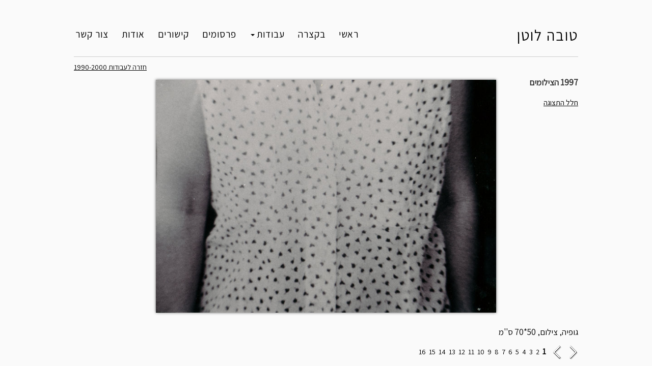

--- FILE ---
content_type: text/html; charset=windows-1255
request_url: https://www.tovalotan.com/collection.php?InnerCol=7&Col=7
body_size: 3950
content:
<!doctype html>
    <html lang="he">    <head>
            <meta http-equiv="content-type" content="text/html; charset=windows-1255"/>

            <title>1997 הצילומים</title>
<meta name="description" content=""/>
<meta name="classification" content="art"/>
        <style type="text/css">

	body   
	{  
		background-color: #fafafa!important;  
	}
        
        #CollectionPageTitle
        {
            right:40px;
        }
       
        </style>
        
        
         <meta http-equiv="X-UA-Compatible" content="IE=edge">
       <meta name="viewport" content="width=device-width, initial-scale=1">
              
       <!-- Bootstrap -->
       <link rel="stylesheet" href="/css/bootstrap/bootstrap.min.css" >
       <link rel="stylesheet" href="/css/ArtcityBootstrap/Main.css"/>                 
       
        
       <script type="text/javascript">
	       HebLang = true;CurrentInnerCol=7            
                   
                   
                   

       </script>
       
       
        <link rel="stylesheet" href="/css/ArtcityBootstrap/Main_Heb.css"/>
  
       <link rel="stylesheet" href="/css/ArtcityBootstrap/CollectionDisplay_Responsive_Bootstrap_ResponsiveImageGallery/style.css" type="text/css" media="screen">
        
       <!-- fancy box used for big images display -->
       <link rel="stylesheet" href="//www.artcity.co.il/jsForSites/fancybox/2_1_5/jquery.fancybox.css" type="text/css" />
       
        <script type="text/javascript">             
            var ThumbMode = "NUM";    
            var DescriptionAlign =  4;
            var PageDivisionMode =  1;
            var FullScreenPage =    false;
            var CurrentInnerCol =  7;
            var MainMenuType =  1;
            var SubCollectionMode =  3;
            var colName = "1997 הצילומים";
            
            var formText = "אני מתעניין בציור - ";
            
            var ImageIndex=1;HebLang = true;AdditionalDescriptionText = '•	ניתן להזמין גדלים נוספים<br/>•	ניתן להזמין סוגי הדפסה שונים'       
                   
                   
        </script>
        <style type="text/css">

            	    
	    ul#thumb-list li.ForImage
            {
                margin-left:20px;
            }
            #description 
            {
                
                text-align:right !important;            
                  
            }
            
            
        
        </style>
        
       
       <!-- CollectionDisplay_Responsive_Bootstrap_ResponsiveImageGallery -->
            
                   
            
<!-- Facebook Pixel Code -->
<script>
!function(f,b,e,v,n,t,s){if(f.fbq)return;n=f.fbq=function(){n.callMethod?
n.callMethod.apply(n,arguments):n.queue.push(arguments)};if(!f._fbq)f._fbq=n;
n.push=n;n.loaded=!0;n.version='2.0';n.queue=[];t=b.createElement(e);t.async=!0;
t.src=v;s=b.getElementsByTagName(e)[0];s.parentNode.insertBefore(t,s)}(window,
document,'script','https://connect.facebook.net/en_US/fbevents.js');
fbq('init', '1949305685388109');
fbq('track', 'PageView');
</script>
<noscript><img height="1" width="1" style="display:none"
src="https://www.facebook.com/tr?id=1949305685388109&ev=PageView&noscript=1"
/></noscript>
<!-- DO NOT MODIFY -->
<!-- End Facebook Pixel Code -->




        </head>

        <body id='body-heb'>            
            
            <div id="EntirePage_InContainer" class="container content_wrapper_forfooter"><div class='topbar-nav '><nav class="navbar navbar-default navbar-artcity-MainMenu"  role="navigation"><div class="container navbar-limit-width" style="position:relative;">                            
            
                             <!-- Brand and toggle get grouped for better mobile display -->
                            <div class="navbar-header " style="position:relative;" >   <!--.navbar-header-center-->
                                
                                                            <button type="button" class="navbar-toggle collapsed" data-toggle="collapse" data-target=".navbar-collapse">
                                <span class="sr-only">Toggle navigation</span>
                                <span class="icon-bar"></span>
                                <span class="icon-bar"></span>
                                <span class="icon-bar"></span>             
                              </button>
                                                            <a class="navbar-brand"  href="https://www.tovalotan.com/" >  
                                <span class="" style="display: block;">
                                   <h1>טובה לוטן</h1>
                                                                      <h2 class=''> </h2>                                   
                                              
                                </span>
                              </a> 
                                
                            </div> 
                            
                             
                            <!-- Collect the nav links, forms, and other content for toggling -->
                            
                            <div class="navbar-collapse collapse"  style="position:relative;">                            
                                <ul style="" class="nav navbar-nav  navbar-left  "> 
                                    <li  ><a  href='https://www.tovalotan.com/'>ראשי</a></li><li class='dropdown '><a  href='selectedworks.php'>בקצרה</a></li><li class="dropdown"><a class="dropdown-toggle" data-toggle="dropdown" href="collection.php?" class="dropdown-toggle" data-toggle="dropdown">עבודות<span class="caret"></span></a><ul class="dropdown-menu" role="menu"><li><a href='https://www.tovalotan.com/collection.php?Col=39'>2025-6</a></li><li><a href='https://www.tovalotan.com/collection.php?Col=35'>2023-2024</a></li><li><a href='https://www.tovalotan.com/collection.php?Col=34'>2020-2022</a></li><li><a href='https://www.tovalotan.com/collection.php?Col=29'>2016-19</a></li><li><a href='https://www.tovalotan.com/collection.php?Col=16'>2011-15</a></li><li><a href='https://www.tovalotan.com/collection.php?Col=8'>2000-10</a></li><li><a href='https://www.tovalotan.com/collection.php?Col=7'>1990-2000</a></li></ul></li><li  ><a  href='Publications.php'>פרסומים</a></li><li  ><a  href='News.php'>קישורים</a></li><li  ><a  href='About.php'>אודות</a></li><li  ><a  href='contact.php'> צור קשר</a></li>   
                                </ul>
                            
                                
                            
                                                            </div><!-- /.navbar-collapse -->
                            
                            

                            </div><!-- /.container-fluid -->                </nav>
            </div>   
            
            
            
       
       
 
        <div id="loading"></div>
        
        <div id="GalleryView"  > <div style="float:left;margin-top:-20px"><a href="collection.php?Col=7">חזרה לעבודות 1990-2000</a></div><div id="colName" style="right:0px;position:absolute;font-size:15px;;margin-left:10px;color:#333;line-height:40px"><div style='font-weight:bold;font-size:17px'>1997 הצילומים</div><a href='collection.php?Col=7&InnerCol=92#'>חלל התצוגה</a>        
        </div><div id='thumb-tray-small' >        
     
            <div id="thumb-tray-DisplayedBox" style='position: relative;'>
                <div id="thumb-tray" class="hebDiv container">
                      
                    <ul id="thumb-list" class="container hebDiv"> 

                        <li class="ForText"  alt="https://www.tovalotan.com/Assets/Images/7/7/Big/1_Shirt__1997__photograph__50X70cm__.jpg" ImageId="39" extraImage="0"> <span class="itemImg" title="גופיה, צילום, 50*70 ס''מ  " >1</span><div class='imageDescriptionHidden_Title' >גופיה, צילום, 50*70 ס''מ  </div><div class='imageDescriptionHidden_Body' >גופיה, צילום, 50*70 ס''מ  </div><div class='imageDescriptionHidden_Link' ></div></li><li class="ForText"  alt="https://www.tovalotan.com/Assets/Images/7/7/Big/3__Tea_Shirt__1997__photograph__50X70_cm_.jpg" ImageId="693" extraImage="0"> <span class="itemImg" title="גופיה, צילום, 50*70 ס''מ  " >2</span><div class='imageDescriptionHidden_Title' >גופיה, צילום, 50*70 ס''מ  </div><div class='imageDescriptionHidden_Body' >גופיה, צילום, 50*70 ס''מ  </div><div class='imageDescriptionHidden_Link' ></div></li><li class="ForText"  alt="https://www.tovalotan.com/Assets/Images/7/7/Big/tea_shirt_1.jpg" ImageId="970" extraImage="0"> <span class="itemImg" title="גופיה, צילום, 50*70 ס''מ  " >3</span><div class='imageDescriptionHidden_Title' >גופיה, צילום, 50*70 ס''מ  </div><div class='imageDescriptionHidden_Body' >גופיה, צילום, 50*70 ס''מ  </div><div class='imageDescriptionHidden_Link' ></div></li><li class="ForText"  alt="https://www.tovalotan.com/Assets/Images/7/7/Big/tea_shirt_3.jpg" ImageId="700" extraImage="0"> <span class="itemImg" title="גופיה, צילום, 50*70 ס''מ  " >4</span><div class='imageDescriptionHidden_Title' >גופיה, צילום, 50*70 ס''מ  </div><div class='imageDescriptionHidden_Body' >גופיה, צילום, 50*70 ס''מ  </div><div class='imageDescriptionHidden_Link' ></div></li><li class="ForText"  alt="https://www.tovalotan.com/Assets/Images/7/7/Big/zilvm___am_zrvavt.jpg" ImageId="926" extraImage="0"> <span class="itemImg" title="" >5</span><div class='imageDescriptionHidden_Title' ></div><div class='imageDescriptionHidden_Body' ></div><div class='imageDescriptionHidden_Link' ></div></li><li class="ForText"  alt="https://www.tovalotan.com/Assets/Images/7/7/Big/2_zilvm___am_zrvavt.jpg" ImageId="927" extraImage="0"> <span class="itemImg" title="" >6</span><div class='imageDescriptionHidden_Title' ></div><div class='imageDescriptionHidden_Body' ></div><div class='imageDescriptionHidden_Link' ></div></li><li class="ForText"  alt="https://www.tovalotan.com/Assets/Images/7/7/Big/double_shirts.jpg" ImageId="967" extraImage="0"> <span class="itemImg" title="גופיה, צילום, 50*70 ס''מ  " >7</span><div class='imageDescriptionHidden_Title' >גופיה, צילום, 50*70 ס''מ  </div><div class='imageDescriptionHidden_Body' >גופיה, צילום, 50*70 ס''מ  </div><div class='imageDescriptionHidden_Link' ></div></li><li class="ForText"  alt="https://www.tovalotan.com/Assets/Images/7/7/Big/holls_in_the_wall.jpg" ImageId="966" extraImage="0"> <span class="itemImg" title="" >8</span><div class='imageDescriptionHidden_Title' ></div><div class='imageDescriptionHidden_Body' ></div><div class='imageDescriptionHidden_Link' ></div></li><li class="ForText"  alt="https://www.tovalotan.com/Assets/Images/7/7/Big/red_shirt_photho.jpg" ImageId="968" extraImage="0"> <span class="itemImg" title="" >9</span><div class='imageDescriptionHidden_Title' ></div><div class='imageDescriptionHidden_Body' ></div><div class='imageDescriptionHidden_Link' ></div></li><li class="ForText"  alt="https://www.tovalotan.com/Assets/Images/7/7/Big/5a__Tea_Shirt__1997__photograph__50X70_cm__(2).jpg" ImageId="697" extraImage="0"> <span class="itemImg" title="גופיה כתומה, צילום, 50*70 ס''מ  " >10</span><div class='imageDescriptionHidden_Title' >גופיה כתומה, צילום, 50*70 ס''מ  </div><div class='imageDescriptionHidden_Body' >גופיה כתומה, צילום, 50*70 ס''מ  </div><div class='imageDescriptionHidden_Link' ></div></li><li class="ForText"  alt="https://www.tovalotan.com/Assets/Images/7/7/Big/gvpiha_zivr_1.jpg" ImageId="928" extraImage="0"> <span class="itemImg" title="גופיה,  שמן על בד 100*170 ס''מ" >11</span><div class='imageDescriptionHidden_Title' >גופיה,  שמן על בד 100*170 ס''מ</div><div class='imageDescriptionHidden_Body' >גופיה,  שמן על בד 100*170 ס''מ</div><div class='imageDescriptionHidden_Link' ></div></li><li class="ForText"  alt="https://www.tovalotan.com/Assets/Images/7/7/Big/gvpiha_lbnha_b_zivr.jpg" ImageId="929" extraImage="0"> <span class="itemImg" title="גופיה,  שמן על בד 100*170 ס''מ" >12</span><div class='imageDescriptionHidden_Title' >גופיה,  שמן על בד 100*170 ס''מ</div><div class='imageDescriptionHidden_Body' >גופיה,  שמן על בד 100*170 ס''מ</div><div class='imageDescriptionHidden_Link' ></div></li><li class="ForText"  alt="https://www.tovalotan.com/Assets/Images/7/7/Big/gvpiha_lbnha_a_zivr.jpg" ImageId="930" extraImage="0"> <span class="itemImg" title="Tea Shirt, 1997, photograph, 50*70 cm" >13</span><div class='imageDescriptionHidden_Title' >Tea Shirt, 1997, photograph, 50*70 cm</div><div class='imageDescriptionHidden_Body' >Tea Shirt, 1997, photograph, 50*70 cm</div><div class='imageDescriptionHidden_Link' ></div></li><li class="ForText"  alt="https://www.tovalotan.com/Assets/Images/7/7/Big/shirt_paint_2_e_mail.jpg" ImageId="934" extraImage="0"> <span class="itemImg" title="גופיה,  שמן על בד 100*170 ס''מ" >14</span><div class='imageDescriptionHidden_Title' >גופיה,  שמן על בד 100*170 ס''מ</div><div class='imageDescriptionHidden_Body' >גופיה,  שמן על בד 100*170 ס''מ</div><div class='imageDescriptionHidden_Link' ></div></li><li class="ForText"  alt="https://www.tovalotan.com/Assets/Images/7/7/Big/shirt_framed.jpg" ImageId="935" extraImage="0"> <span class="itemImg" title="חיוך,  שמן על בד 100*170 ס''מ" >15</span><div class='imageDescriptionHidden_Title' >חיוך,  שמן על בד 100*170 ס''מ</div><div class='imageDescriptionHidden_Body' >חיוך,  שמן על בד 100*170 ס''מ</div><div class='imageDescriptionHidden_Link' ></div></li><li class="ForText"  alt="https://www.tovalotan.com/Assets/Images/7/7/Big/red_shirt_paint.jpg" ImageId="936" extraImage="0"> <span class="itemImg" title="חיוך,  שמן על בד 100*170 ס''מ" >16</span><div class='imageDescriptionHidden_Title' >חיוך,  שמן על בד 100*170 ס''מ</div><div class='imageDescriptionHidden_Body' >חיוך,  שמן על בד 100*170 ס''מ</div><div class='imageDescriptionHidden_Link' ></div></li>                    </ul>
                    <!--<div id="imagesCounter" style="position:absolute;top:-25px;right:20px;"></div>               -->
                    
                    
                                        
                    
                    
                </div>
                
                                        <div id="iconsRow" class="container">
                            
                            <div id="thumb-prev"></div>
                            <div id="thumb-next"></div>
                            
                        </div>
                                        
            </div>      
        </div>               
                 <div id="imageWrapper" style="text-align:center;;" >                    
            </div>

        
            <div class="rg-image-nav">
                  <a href="#" id="image-prev" class="heb">Previous Image</a>
                  <a href="#" id="image-next" class="heb">Next Image</a>    
                  
                    <!--  <div id="currentImage">1</div> / <div id="numOfImages">20</div>  -->
            </div>
                        
                <div id="description" class="hebDiv container description_IN_THUMBTRAY" >     <!-- do not use container -->
                </div>            
                        </div>
        
        
        
        <div class="push"></div></div>           
                        
            <script src="//ajax.googleapis.com/ajax/libs/jquery/1.7.2/jquery.min.js"></script>
            <script src="//www.artcity.co.il/jsForSites/bootstrap/js/3.2.0/bootstrap.min.js"></script> 
          
                
        <script src="//www.artcity.co.il/jsForSites/camera/jquery.easing.1.3.js" language="javascript"></script>
        
        <!-- Include all compiled plugins (below), or include individual files as needed -->
       <script type="text/javascript" src="/js/ArtcityBootstrap/CollectionDisplay_Responsive_Bootstrap_ResponsiveImageGallery/ThumbnailBar.js"></script>

       <script type="text/javascript">
                    </script>
        
        
         
        
        <!-- Add mousewheel plugin (this is optional) -->
            <script type="text/javascript" src="//www.artcity.co.il/jsForSites/fancybox/2_1_5/jquery.mousewheel.pack.js"></script>

            <!-- Add fancyBox -->
            <script type="text/javascript" src="//www.artcity.co.il/jsForSites/fancybox/2_1_5/jquery.fancybox.pack.js"></script>

            <!-- Optionally add helpers - button, thumbnail and/or media -->
            <script type="text/javascript" src="//www.artcity.co.il/jsForSites/fancybox/2_1_5/helpers/jquery.fancybox-buttons.js?v=1.0.5"></script>
            <script type="text/javascript" src="//www.artcity.co.il/jsForSites/fancybox/2_1_5/helpers/jquery.fancybox-media.js?v=1.0.6"></script>

            <script type="text/javascript" src="//www.artcity.co.il/jsForSites/fancybox/2_1_5/helpers/jquery.fancybox-thumbs.js?v=1.0.7"></script>

        
        
            <script type="text/javascript" src="https://www.artbeat.co.il/jsForSites/validate/jquery.validate.min.js"></script>
         
            <style>
                
             
            </style>
        <script>
            
        $.validator.setDefaults({
            submitHandler: function(form) 
            { 
                if ( $("#mail_phone" ).val()=="" && $("#mail_from" ).val()=="" )
                {
                    $("#chooseEither").text("יש למלא טלפון או אימייל");
                }
                else
                {
                    form.submit()
                }
            }
        });
            
        $().ready(function() 
        {
            ////phone_number.match( '/\((?([0-9]{3})\)?([ .-]?)([0-9]{3})\2([0-9]{4}))|((?([0-9]{2})\)?([ .-]?)([0-9]{3})\2([0-9]{4}))|((?([0-9]{9})\))/'  );
            jQuery.validator.addMethod('phone', function(phone_number, element) {
                return this.optional(element) || phone_number.length > 8 &&                
                phone_number.match( '^[0-9,-]{8,16}$'  );
                
                }, 'מספר טלפון לא תקין');


             $("#contactForm").validate(
                 {
                     rules:
                     {
                        mail_name: "required",
                        mail_phone:{required: true,  phone: true}, 
                        mail_from: {required: true,  email: true},
                        
                         

                     },
                     messages:
                     {
                         mail_name: "יש למלא שם.",
                         mail_phone: 
                            {
                                required:"יש למלא טלפון",
                                email:"מספר טלפון לא תקין"
                            },
                         mail_from: 
                            {
                                required:"יש למלא מייל",
                                email:"כתובת המייל אינה תקינה."
                            },
                         
                     }
                 }    

                 );
         });
        
       

        </script>
        
        
                
        </body>


    </html>




--- FILE ---
content_type: text/css
request_url: https://www.tovalotan.com/css/ArtcityBootstrap/Main.css
body_size: 4988
content:
html {
  position: relative;
  min-height: 100%;
  height:100%;
  

  
}
body {  
  min-height: 100%;
  height:100%;  
 
} 




textarea , input
{
    color:#000;
}
#backgroundImage
{
  /*background: url(/Assets/about_reka.jpg) no-repeat center center fixed; 
  -webkit-background-size: cover;
  -moz-background-size: cover;
  -o-background-size: cover;
  background-size: cover;
  top:0;
  bootom:0;/*/
  
}

body, table
{
    color:#000;
    
}

table td {
    border-width: 0px;
    padding: 0px;
    border-style: none;
    -moz-border-radius: ;
}

		
table,table th,table td {
	border-width: 0px;
	border-spacing: ;
	border-style: none;
	border-collapse: separate;
}

h1,h2,h3,h4, a h1
{
    text-decoration: none !important;
}


a:hover,a:active,a:after,a:link,a:visited 
{
    color:#000 !important;
    text-decoration: underline;
}

   .navbar>.container .navbar-brand
    {
        text-decoration: none;
    }
    
  @media (min-width: 768px) {  
    .navbar .navbar-center {
           display: inline-block;
            float: none !important;
            vertical-align: top;
    }
}







@media (min-width: 768px)
{

 
        
    .EntirePage_Fullscreen_fixed
    {   
        padding-top:100px;
    }


    
    
    .navbar>.container
    {
        width:100%;
    }
    


   .navbar-fullwidth
   {
       width:100% !important;
       text-align:center;
   }
   
   .navbar-fullwidth.navbar-nav li
   {
       float:none !important;
       display:inline-block !important;
   }

   
   
   .navbar-brand h1, .navbar-brand h2
   {
       z-index: 110;
       
   }
   
   
    .navbar-left li:last-child , .navbar-left li:last-child  a
    {
/*        padding-right:0px !important;*/
    }
    
    
    #EntirePage_InContainer, #EntirePage_Fullscreen {
/*        padding-top: 30px !important;*/
    }

    .navbar>.container .navbar-brand, .navbar>.container-fluid .navbar-brand {
        margin-left: 0px;
        margin-right: 0px;
    }
    

    .navbar>.container .navbar-brand
    {
         position: relative;
        /* padding:0 10px !important;*/
            text-align: center;
        
    
           z-index: 100;
    }
    /*
    .navbar>.container .navbar-brand::after {
        content: "";
        position: absolute;
        bottom: 2px;
        left: 0;
        height: 4px;
        width: 80px;
        background: #444;
        background: linear-gradient(left, transparent 0%,#444 50%,transparent 100%) !important;
 }*/
 
    .dropdown-menu 
    {
        
        min-width: 260px !important;
    }
    .dropdown-menu li
    {
        margin:10px 0px;
        min-width: 260px !important;
    }
 
    /*make the menu sub-menu items drop down on mouse hover */
    ul.nav li.dropdown:hover > ul.dropdown-menu{
        display: block;
        margin: 0 !important;
        padding: 0 !important;
    }
}



.caret {
    margin-right: 4px;  
}

.container-fluid {
    padding-right: 0px;
    padding-left: 0px;
}

 #TextPage_TextContent label, label
 {
     width:110px;
 }




.contactDivTable
{
    max-width: 360px;
    width:100%;
    height:auto;
    display: table;	

}

.contactTableRow {
    display: table-row;

    margin-top: 10px;
}

.divTableCell 
{
    display: table-cell;
                vertical-align: top;
}

.contactDivTable .contact_label
{
    width:90px;
}


 .contactTableRow .contact_input
{
    width:100%;
    margin-top: 10px;
    /*display: table-row;
    width:100%;*/
}
  
#contactForm #mail_button_send
{
        
    

    -webkit-box-shadow: 2px 3px 5px 0px rgba(122,122,122,1);
    -moz-box-shadow: 2px 3px 5px 0px rgba(122,122,122,1);
    box-shadow: 2px 3px 5px 0px rgba(122,122,122,1);
}



@media (min-width: 940px){
        .container {
        width: 940px;
    }
    
}

@media (min-width: 992px)
{
    .container {
        width: 990px ;
    }
}




@media (min-width: 1200px)
{
    .navbar-limit-width {
        width: 1000px !important;
    }
}


@media (min-width: 1300px)
{
    .navbar-limit-width {
        width: 1020px !important;
    }
}


@media (min-width: 1450px)
{
    .container {
        width: 1420px;
    }
    
     .navbar-limit-width {
        width: 1170px !important;
    }
}



ul,li
{
    padding:0px;
    margin:0px;
}

td
{
    vertical-align: top;
}



#EntirePage_Fullscreen 
{
    width:100% !important;

    
}

#EntirePage_InContainer
{
    position: relative;
}

/* used in pages on the oppsite lang */
.fixalign_left table, .fixalign_left td, .fixalign_left div, .fixalign_left h1, .fixalign_left h2, .fixalign_left h3,.fixalign_left h4,.fixalign_left span,.fixalign_left p, .fixalign_left a
{
	direction: ltr !important;
	text-align: left !important;
}
.fixalign_right table, .fixalign_right td, .fixalign_right div, .fixalign_right .h1_fix, .fixalign_right .h2_fix, .fixalign_right h3,.fixalign_right h4,.fixalign_right span,.fixalign_right p, .fixalign_right a
{
	direction: rtl !important;
	text-align: right !important;
}

.footer-Big
{
    padding-top:40px;
    height:200px;
    color:#fff;
    background-color:#001b29;
    position: relative;
    border-top: 1px solid #111;
}

.footer-Big span, .footer-Big div, .footer-Big li, .footer-Big a
{
    color:#fff !important; 
}


.footer{
    width: 100%;
    /* Set the fixed height of the footer here */
    
    /*background-color: #f5f5f5;*/
}


.footer-fixed
{
    width: 100% !important;
    position:fixed;
    bottom:0px
}

.footer-fixed .container
{
    width: 100% !important;
}

.push,.footer  /* shold be like fotter height */
{
    height: 50px;
}

.content_wrapper_forfooter
{
        
    min-height: 100% !important;
    height: auto !important;
    /*height: auto !important; /* This line and the next line are not necessary unless you need IE6 support 
    
        ido - removed as it break left menu
    */
    height: 100%;
    margin: 0 auto -100px !important; /* the bottom margin is the negative value of the footer's height */
}


.content_wrapper_textpage
{
    border-top: 1px solid #ccc;
    
    min-height: 100% !important;
    height: auto !important;
    /*height: auto !important; /* This line and the next line are not necessary unless you need IE6 support 
    
        ido - removed as it break left menu
    */
    height: 100%;
    margin: 0 auto -100px !important; /* the bottom margin is the negative value of the footer's height */
    
    padding-top:30px;
}


.footer_text
{
   max-width: 850px;
   width:100%;
   text-align:center;
   font-size:21px !important;
   margin:40px auto;
}

.footer_text p
{
    text-align:center;
}

.footer_rights
{
    margin:0 auto;
    text-align: center;
}

.footer-list 
{
    width:150px;
}


.breadcrumb
{
    background:transparent;
    font-size:13px;
}


.navbar-verical
{
    margin-top:50px;
}

.navbar-verical li
{
   
    float: none !important;
    display: block;
    
}

.container {
    padding-left: 0px !important;
    padding-right: 0px !important; 
    margin-left:auto;
    margin-right:auto;
}

.MidHeader
{
    padding-top:0px;
    padding-bottom:45px;
    
}

figure 
{
    text-align: center;

    width:400px;
    border: solid 1px #ccc;
    border-radius: 2px;
    background: rgba(0,0,0,0.05);
    padding: 20px;

    display: inline-block;
    -webkit-margin-before: 1em;
    -webkit-margin-after: 1em;
    -webkit-margin-start: 40px;
    -webkit-margin-end: 40px;
}

figure img 
{
    width:360px;
    height:auto;
}


figcaption 
{
    width:100%;
}



.AdjustForFixNavbar
{
    margin-top:40px !important;  /*  needed on navbar-fixed-top */
}


.TextWapper
{
    padding-top:40px; 
    position: relative;
    
}

.TextWapper h2
{
    color: #000;  
}
.TextWapper img
{
/*    -webkit-box-shadow: 3px 4px 6px 0px rgba(122,122,122,1);
    -moz-box-shadow: 3px 4px 6px 0px rgba(122,122,122,1);
    box-shadow: 3px 4px 6px 0px rgba(122,122,122,1);*/
    border: none;
}

.geresh
{
    -webkit-box-shadow: none !important;
    -moz-box-shadow: none !important;
    box-shadow: none !important;
    position: relative;
    right:-10px;
    top:-10px;
    
    height:31px !important;
    width:35px !important;
        
    
}

.noShadow
{
    -webkit-box-shadow: none !important;
    -moz-box-shadow: none !important;
    box-shadow: none !important;
}
.TextWapper
    {

           /* border-top: 1px solid #ccc;*/
    }
.TextWapper a:hover, .TextWapper a:active, .TextWapper a:after, .TextWapper a:link, .TextWapper a:visited 
{
    text-decoration: underline !important; 
}

.dropdown-menu>li>a
{
    text-decoration: none;
    font-size: 16px !important; 
}

/*
@media (max-width: 1440px) 
{
    .TextWapper
    {
     
        padding:10px;
    }
}
*/


/*
//~~~~~~~~~~~~~~~~~~~~~~~~~~~~~~~~~~~~~~~~~~~~~~~~~~~~~~~~~~~~~~~~~~~~~~~~
//NAV
//~~~~~~~~~~~~~~~~~~~~~~~~~~~~~~~~~~~~~~~~~~~~~~~~~~~~~~~~~~~~~~~~~~~~~~~~
*/




.navbar-artcity-side>li>.active>a , .navbar-default,.navbar-default .navbar-nav>li>a,  .navbar-artcity-subMenu-mobile li a
{
    color: #000 !important;
    /*font-weight: 700!important;*/
    /*font-variant: small-caps;*/
    
}




 
.navbar-default .navbar-nav>.active>a, .navbar-default .navbar-nav>.active>a:hover, .navbar-default .navbar-nav>.active>a:focus 
{
    background-color: transparent;
    /*color:#efefef !important;*/
    font-weight: bold;
    /*text-transform: uppercase;  */

    
    /*padding-bottom:5px;
    
    
    margin-left:5px !important;
    margin-right:5px !important;*/
    /**/
    /*border-bottom: 1px solid #bfa130;*/
    
}

 
.navbar-artcity-subMenu-mobile  .navbar-nav>.active>a,.navbar-artcity-subMenu  .navbar-nav>.active>a, .navbar-artcity-subMenu .navbar-nav>.active>a:hover, .navbar-artcity-subMenu .navbar-nav>.active>a:focus 
{
    color: #f29400 !important;
}


.navbar-default .navbar-nav>li>a:hover, .navbar-default .navbar-nav>li>a:focus {
  
    /*background-color: #daeaeb !important;*/
    
    color:#000 !important;
    font-weight: bold !important;
    
}




/*
.nav>li:nth-last-child(n+2){
    border-left:1px solid #333;
}*/








.nav>li>a , .navbar-nav>li>a {
    
    
    padding-top: 0px;
    padding-bottom: 0px;
    
   letter-spacing: 1px;
   line-height: 24px !important;  

}

/*
.nav>li:not(:last-child) 
{
    padding-left:10px;
    padding-right:10px;
}*/
    
.nav>li
{    
    color:#333;
    padding-top: 0px;
    padding-bottom: 0px;
    padding-right:8px;
    padding-left:8px ;
}

.sideMenuDiv .nav>li
{
    padding-right:0px !important;
    padding-left:0px !important;
}

.navbar-toggle
{
    margin-top:0px;
    border-color: #ccc !important;
}



 .navbar-collapse  /*.navbar ->  is not good for fix-top */
 {   
    position: static;
    padding-left:0px !important;
    padding-right:0px !important;
    /*padding-bottom:5px !important;*/
    
/*    border-bottom: 1px #fff solid !important; */
    
/*    margin-top:15px;*/

    /*
    background: #7d95a7; /* Old browsers * /
    background: -moz-linear-gradient(left,  #7d95a7 0%, #91a5b5 100%); /* FF3.6-15 * /
    background: -webkit-linear-gradient(left,  #7d95a7 0%,#91a5b5 100%); /* Chrome10-25,Safari5.1-6 * /
    background: linear-gradient(to right,  #7d95a7 0%,#91a5b5 30%,#91a5b5 100%); /* W3C, IE10+, FF16+, Chrome26+, Opera12+, Safari7+ * /
    filter: progid:DXImageTransform.Microsoft.gradient( startColorstr='#7d95a7', endColorstr='#7db9e8',GradientType=1 ); /* IE6-9 * /
*/
  


    

    

} 
    
/*
.navbar-artcity-subMenu .navbar-nav>.active>a, .navbar-artcity-subMenu  .navbar-nav>.active>a:hover, .navbar-artcity-subMenu  .navbar-nav>.active>a:focus 
{
 
    background-color:transparent !important;
       padding-bottom: 5px;
 
 border-bottom:2px solid #19438b; 
}*/




.navbar-brand {
	padding:0px  !important;
        text-decoration:none;
	}




.navbar{
    border:0px none;
    color:#483729;
    
    margin-bottom:0px !important;
}


/*
.navbar-artcity-MainMenu   .navbar-nav
{
    margin-top:27px !important;
}
*/
/*.navbar .navbar-nav>li>a {
    color:#98999b !important;
}*/


 .navbar-header h1 ,.navbar-header h2 
{
    display:inline-block !important;
    color: #000 !important
    
}

 .navbar-header h1
{
    color: #000 !important

}

.navbar-header h2
{
    color: #000 !important
    display:inline-block !important;

}

.navbar-nav>li>a {  

    font-weight: normal;
    text-decoration:none;
    padding:0px 5px;

}


.sideMenuDiv .navbar-nav>li>a
{
    padding:0px 0px;
}



.navbar-nav-small>li>a {
    padding-top: 9px !important;
    padding-bottom: 9px !important;
}


.topbar-nav 
{
    
    min-height:60px;
/*    background-color: #fff !important;*/
    /*background:transparent;*/
    
    
  
    
}


.TextWapper p {
  text-align: justify;
  font-size:16px;
  
}

/*  for the innerCol list page */
.innerColList_Item
{
    position: relative;
    margin-bottom:40px;
    min-height:120px;
}

@media (max-width:768px)
{
    
       .EntirePage_Fullscreen_fixed
    {   
        margin-top:65px;
    }
    
    #footer_rightsdiv
    {
        
        bottom:15px !important;
    }
    
    .hideOnMobile
    {
        display:none !important;
    }
    
    .TextWapper
    {
        padding:20px 20px !important;
    }
    
     .sideMenuDiv .navbar-header 
    {
        width:100%;
    }
    
    #table_contact_Outer
    {
        width:100% !important;
    }
    
    .navbar-artcity-subMenu-mobile .nav li
    {
        display: inline-block;
        padding: 0 5px !important;
    }
    
    .navbar-collapse
    {
        clear:both; 
    }
    
    .navbar-brand img 
    {
        padding-top:10px;
        height:40px;
    }
    
    .navbar-brand
    {
        margin-top:15px !important;
    }
       
    .container>.navbar-header, .container-fluid>.navbar-header, .container>.navbar-collapse, .container-fluid>.navbar-collapse
    {
        margin-left: 0px !important;
        margin-right: 0px !important;
    }
    
    .navbar-nav>li>a 
    {
        font-size:17px;
        line-height: 20px;

       
    }
    
    .navbar-collapse .navbar-nav>li
    {
        float:none !important;
        margin: 15px 0;
    }
        
    h1,.navbar-header h1 
    {
        font-size:20px !important;
        color:#000;
    }

   
    
    h2,.navbar-header h2 
    {
        font-size:17px;
        max-width:260px;
        color:#000;
    }
    h3,.navbar-header h3 
    {
        font-size:16px !important;
    }
    
    .navbar-header
    {
        top:0px !important;
        left:auto !important;
        /*margin-right:30px !important;
        width:180px;*/
        width:100%;
        
        
    }
    


    .innerColList img
    {
        width:150px;
    } 
    
    .innerColList_Item
    {
        position: relative;
        margin-bottom:40px;
        min-height:120px;
    }
    
    .MidHeader
    {
        padding-bottom: 0px;
        height:30px !important;
        
    }
    
    /*
     .navbar-collapse
    {
        
        margin-top:90px;
    }*/
    
    #MidHeaderTitle
    {
        float:none !important;
        padding-top:10px;

        text-align:center;
    }
    

    #MidHeaderMenu
    {
        float:none !important;
        text-align:center;
        padding-left: 10px !important;
        padding-top: 10px !important;
    }
    
   
    .containerMobileOnly
    {
        width:100%;
    }

    .navbar-header h1 
    {
        padding-top:5px;
        font-weight:bold;
    }

    .navbar-fixed-top
    {
        /*        position:relative;*/
    }

    .navbar-nav
  {
       margin-left:0px;   
       margin-right:0px;   
  }

    .navbar-collapse
    {
        background-color: #ddd !important;
        float:none !important;
    }
    
    .navbar-fixed-top .navbar-collapse, .navbar-fixed-bottom .navbar-collapse {
            max-height: 640px;
    }
    
    .navbar-default .navbar-nav>.open>a, .navbar-default .navbar-nav>.open>a:hover, .navbar-default .navbar-nav>.open>a:focus {
        color: #555;
        background-color: #ccc !important; 
    }
    
    .navbar-header
    {
        top:7px !important;
    }
    
    .navbar-default .navbar-toggle .icon-bar {
        background-color: #ddd;
    }

    .navbar-default
    {
        background-color:transparent !important;
        padding-top:10px;
    }
    body
    {
        padding-top: 0px !important;
    }
    
    .dropdown-menu a {
        
        font-size:15px!important;
    }
    .dropdown-menu li
    {
    padding:5px 0px;
    }
    
    .nav>li
    {

        padding-left:18px !important;
        padding-right:18px !important;


    }
    
    .nav .open>a, .nav .open>a:hover, .nav .open>a:focus {
        
        border-color: #333;
      }
      
      


 .removeImageOnMobile img, .removeImageOnMobile figure
{
   /* display: none;*/
   
   width:50% !important;
   height:auto !important;
   
   /*
   position:absolute !important;;
   bottom:-300px !important;;
   width:85% !important;
   height:auto !important;; 
   margin:10px auto !important;;*/
}
 .removeImageOnMobile .geresh, .geresh
{   
    height:31px !important;
    width:35px !important;
}
 .TextWapper  iframe
 {
     max-width:100%;
 }
 
/*.TextWapper  input, .TextWapper textarea
{
    max-width:180px;
}*/

.slider
{
     display: none;
}
}    

    
/* Sub Col Menu */


.navbar-subcolMenu
{
   
    position: absolute;
    top:30px;
}



.navbar-artcity-subMenu .navbar-nav>li {
    padding-left:10px;
    padding-right:10px !important;
/*    width:190px;*/
    float:none !important;
    margin-bottom: 14px; /*was 9*/
    
    
    font-size:12px;
    color:#ccc;
    
    
}

.navbar-artcity-subMenu
{
      position: absolute;
      top:80px;
      float:none;
}



/* FIXING BOOTSTRAP */

.row {
/*    margin-right: 0px !important;  
    margin-left: 0px !important;  */
}


.navbar-nav.navbar-right:last-child {
    margin-right: 0px !important;
}


/* Specific Functionalities  */
/* Sidebar nav vertical */ 



/* VERTICAL ALIGN SIDE BAR Content: */
.sidebar-nav .navbar-artcity-MainMenu
{
    display: inline-block;
    vertical-align: middle;
    
}


 
#sideMenuDiv, .sidebar-nav , .containerFullHeight, .containerFullHeight .row, .containerFullHeight .col-xs-3, .containerFullHeight .col-md-4, .containerFullHeight .col-xs-9   , .containerFullHeight .col-md-8
{
  height:100%;
  min-height: 100%;
}

@media (min-width: 768px) 
{
    
    .center-div
      {
          text-align: center;
      }

      
    .navbar-default .navbar-nav>li>a,.navbar-default .navbar-nav>li
    {
        display:inline-block !important;
        text-align:center  !important;
    }

    .TextWapper
    {
    
/*            border-top: 1px solid #ccc;*/
    } 
    .hideOnPC
    {
        display:none;
    }
    
    .sideMenuDiv .navbar-header 
    {
        width:600px;
    }



    .navbar-artcity-MainMenu 
    {
        padding-top:48px; 
    }
    
    .navbar-artcity-MainMenu  .container
    {
        padding-left:0px !important;
        padding-right:0px !important;
        text-align: center;
    }
    
    .dropdown-menu>li>a:hover, .dropdown-menu>li>a:focus 
    {
            background-color: #ccc;
            color:#333 !important;
            /*color:#fff !important;*/
    }



   


    .dropdown-menu a
    {
        font-size:12px  !important;
        font-weight: normal;
        color:#000 !important;
    }

    .navbar{
        /*border-bottom: 1px solid #fff;*/
        background-color:transparent;
        border-radius: 0 !important;
/*        padding-bottom:15px;*/
    }
    .sidebar-nav-float-left
    {
        float:left;
        padding-left:50px;
    }

    .sidebar-nav-float-right
    {
        float:right;
        padding-right:50px; 
    }
}
    

.vertical-align-helper
{
        height: 100%;
        padding: 0;
        text-align: center;

        display: inline-block;
        vertical-align: middle;
        text-align: left;
}



@media (min-width: 768px) {
  .sidebar-nav .navbar .navbar-collapse {
    padding: 0;
    max-height: none;
  }
  .sidebar-nav .navbar ul {
    float: none;
    padding-left:0px;
    padding-right:0px;
    /*width:150px;*/
        
  }

  .sidebar-nav .navbar li {
    /*float: none;
    display: block;*/
  }
  .sidebar-nav .navbar li a {
    padding-top: 1px;
    padding-bottom: 1px;
  }
  
   .carousel {
        /*padding-top: 20px !important;*/
    }
    
   
    
    
}

/* To CENTER menu and header:   */

.navbar-brand {
    /*margin-left: 60px !important;
    text-align: center !important;
    */
    
    line-height: 37px; 
    float: none !important;
}

.navbar-header-center {
    float: none !important;
    width: 100% !important;
    text-align: center !important;
} 



@media (min-width: 768px){
    
    .navbar-verical
    {
        margin-top:30px !important;
    }
    
    .topbar-nav .navbar-nav
    {
        /*float:none !important;*/
        
        /*top right bottom left*/
        
        
        margin: 0px auto 0px auto !important;
        
   
        
        display: table !important;
        table-layout: fixed !important;
    }
    
    



    
   
}



/* SPECIFIC ARTIST */


.navbar-nav>li>.dropdown-menu {
    background-color: #fff;
    border:none !important;
         border-radius: 0px !important;;  
         margin-top:1px !important;;
    
}

    
.navbar-fixed-top
{
    /*background-image: linear-gradient(to bottom, #73736b,  #a1a19d);*/
    
}

@media (min-width: 768px)
{

    
    
    .navbar-default .navbar-nav>.open>a, .navbar-default .navbar-nav>.open>a:hover, .navbar-default .navbar-nav>.open>a:focus 
    {
        background-color:transparent !important;
        color:#333 !important;
    }
    
    


    .navbar-header
    {
            margin-bottom: 15px;
    }
    
    #instagramBar
    {
        width:52px;float:right;
        margin-right:30px !important;
        margin-top:-55px;
    }

}

@media (max-width: 768px)
{
    #instagramBar
    {
        border:none;
        padding-left:20px !important;
        padding-top:10px !important;;
        padding-bottom:10px !important;;
    }
}
    

.footer-fixed #footer_rightsdiv
{
    position: fixed;
   
    left: 0;
    right: 0;
    
    bottom:5px;
}

#footer_rightsdiv
{
    text-align:center;
}



.TextWapper 
{
    max-width:1170px;
    margin:0 auto;
}


.navbar-default .navbar-toggle:hover, .navbar-default .navbar-toggle:focus 
{
    background-color: #000;
}



/* site specific */

@media (min-width: 768px)
{
    .navbar-header {

           padding-top:5px;
           padding-bottom:4px;
    }

    .navbar-nav
    {
       /* background-color:rgba(100, 100,100, 0.5);*/
         padding-top:4px;
           padding-bottom:5px;
           
    }
    
    .navbar-default .navbar-nav>li>a
    {
        padding-top:3px;
    }
}

@media (min-width: 1568px)
{
     .navbar-header {
           
/*           padding-left:10%;*/
     }
}

#EntirePage_InContainer, #EntirePage_Fullscreen {
    padding-top: 0px !important;
}



table.Table_pad td {
    padding-left: 10px;
    padding-bottom: 35px;
}

#tablepublication td
{
        vertical-align:middle;
        padding-bottom:30px;
}

--- FILE ---
content_type: text/css
request_url: https://www.tovalotan.com/css/ArtcityBootstrap/Main_Heb.css
body_size: 959
content:
/*@import url(https://fonts.googleapis.com/earlyaccess/alefhebrew.css);   /*"Alef Hebrew" */ 
/*@import url(http://www.artcity.co.il/cssForSites/pfennig/stylesheet.css);   /*"pfennig",  */
/*@import url(http://www.artcity.co.il/cssForSites/carmela/carmela.css);
/*@import url(http://www.artcity.co.il/cssForSites/carmelit/carmelit.css); /* carmelit_regularregular*/
 /*@import url(https://www.artcity.co.il/cssForSites/OpenSansHebrew/opensanshebrew.css);  /*opensanshebrew*/
 /*@import 'https://fonts.googleapis.com/css?family=Arimo'; /* Arimo */
 
 /*@import url('https://fonts.googleapis.com/css?family=Heebo');  /*Heebo*/
 
 @import url('https://fonts.googleapis.com/css?family=Assistant&display=swap');  /*font-family: 'Assistant', sans-serif;*/
  


body, table, td,div,a, p, span,h1,h2,h3,h4,li
{
	direction: rtl;
	text-align: right;
        
       font-family: 'Assistant', sans-serif;
       
   
        
}



.col-xs-1, .col-xs-2, .col-xs-3, .col-xs-4, .col-xs-5, .col-xs-6, .col-xs-7, .col-xs-8, .col-xs-9, .col-xs-10, .col-xs-11, .col-xs-12 {
    float: right;
}

.navbar-artcity-side>li>.active>a , .navbar-default,.navbar-default .navbar-nav>li>a,  .navbar-artcity-subMenu-mobile li a
{
    font-size:19px;
    
}

.navbar-subcolMenu
{
    right: 8px;
}



@media (min-width: 768px)
{
    .navbar-header {
        float: right;
    }
}

.navbar-toggle 
{
    margin-right: 23px !important;
    margin-left: 15px !important;
}
   
   
   h1, .h1, h2, .h2  {
    margin-top: 0px !important;
    margin-bottom: 0px !important;
}


h1
{       
    
    font-size:28px;
    /*font-weight:bold;*/
    text-align:right;  

}


    
    
.navbar-artcity-subMenu
{
/*    width:220px;*/
    
    right: 0;
}




h1
{
	font-size:20px;
	/*font-weight:bold;*/

}

h3
{
	font-size:19px;
}

h2
{
	font-size:18px;
	font-weight:bold;      
}


   
.navbar-header h1
{
   
    font-size:30px !important; 
    margin-left:10px;
    
    letter-spacing: 2px;
    text-decoration:none;
   
/*    font-weight: bold;*/
    
    position: relative;
               
   
    /*
    font-weight:500;
    letter-spacing: 2px;
    color:#333;*/
    
}

.navbar-header h3
{
    font-size:23px;
    color:#aaa;
    letter-spacing: 0.3px;
    font-weight:normal;
    line-height:20px;
    margin-top: 8px;
}
h4
{
	font-size:15px;
	font-weight:normal;
	text-decoration: underline; 
}


.TextWapper p, .TextWapper div
{
    line-height:25px;
    font-size: 16px;    
    
}



  .MidHeader h2
  {
      font-size:18px;
      color:#000;
      padding-top:5px;
      
  }
  
  .MidHeader
  {
  	height:100px;
}

.innerColList_Item
{
    margin-left:30px;
    float:right;
}

.sideMenuDiv
    {
        padding-top:40px;
        
    }


ul, menu, dir 
{

    -webkit-padding-start: 0px !important;
}

#contactForm #mail_button_send
{
    float:left;
}

.contactDivTable
{
    direction: ltr;
}

.contactTableRow {
    direction:ltr;
}

/* Specific Functionalities  */
/* Sidebar nav vertical */ 

@media (min-width: 1268px)
{

    .sideMenuDiv
    {
        
        padding-right:80px;
    }

}

@media (min-width: 768px)
{
    .navbar-nav>li {
        float: right;
    }
    
    .navbar-header h2
    {

        font-size:18px;

        /*display: inline;*/
        font-weight:normal;
/*        letter-spacing:13px;*/
        font-weight: 500;
        line-height: 15px;
        display: inline;
        position: relative;
        padding-right:10px;


    }
    
    .dropdown-menu {
    left: -120px;
    }
    
}

@media (max-width: 767px)
{
    
    .navbar-default .navbar-toggle:hover, .navbar-default .navbar-toggle:focus {
    background-color: #999;
}

  .navbar-header
    {
        float: right !important;
       margin-right:10px;
    }

   .navbar-header h1
    {
        
        font-size:21px !important;
        top:0px;
    }
    
  
    
    .navbar-header h2
    {

        font-size:17px;

        display: inline;
        font-weight:normal;
        letter-spacing:1.5px;
        font-weight: 500;
        line-height: 15px;
        
        color:#000 !important;
        

    }

}





/* SPECIFIC ARTIST */



@media (min-width: 768px)
{
      
 
        
}



--- FILE ---
content_type: text/css
request_url: https://www.tovalotan.com/css/ArtcityBootstrap/CollectionDisplay_Responsive_Bootstrap_ResponsiveImageGallery/style.css
body_size: 1860
content:


html, body, .col-xs-3 ,.col-md-4
{
    height:100%;
}


body
{

    margin-bottom: 0px !important;
}




#EntirePage_Fullscreen, #EntirePage_Fullscreen>.row
{
    height: 100% !important;
    min-height: 100%  !important;
    margin: 0  !important;
    padding: 0  !important;
}
#EntirePage_Fullscreen>.row>div
{
    height: 100% !important;
    min-height: 100%  !important;
}
 
 #EntirePage_Fullscreen {
    padding-top: 30px !important;
}
 
 
#GalleryView
{ 
    position:relative; 
    margin:auto 0px ;
    /*
    padding-left:30px !important;
    padding-right:30px !important;
    */
}


#GalleryView
{
    border-top: 1px solid #ccc;
    margin-top: 0px;
    padding-top: 30px;
}


#thumb-tray-container
{
    width:100%;
    height:70px;
    position:fixed;
    z-index:3;
    bottom:10px;
    left:0;
    text-align:center;
    /*background:#000;*/
    /*border-top:1px solid #999;*/
    
    padding-top:0px;
    padding-bottom:0px;
    direction:ltr !important;        
}

#thumb-tray-small
{
    position: fixed;
    bottom:0;
}

.image-nav-thumb-tray-small
{
    margin-left:-30px;
}

#thumb-tray-DisplayedBox
{
    
    margin: 0px auto
}

#thumb-tray-sidemenu-bottom.hebDiv 
{
    position: fixed;
    width:25%;
    right:0;
    bottom:70px;
    text-align:left;
    float:left;
    padding-left:50px;
    padding-right:20px;
}


#thumb-tray-sidemenu-bottom.engDiv 
{
    position: absolute;
    width:25%;
    left:00px;
    bottom:10px;
    text-align:left;
    float:left;
    
}

#thumb-tray-sidemenu-bottom #thumb-tray.hebDiv 
{
        text-align: right;
}

#thumb-tray-sidemenu-bottom  ul#thumb-list.hebDiv li 
{
        float: left !important;
}

#thumb-tray-sidemenu-bottom #thumb-tray.engDiv 
{
        text-align: left;
}

#thumb-tray-sidemenu-bottom  ul#thumb-list.engDiv li 
{
        float: left !important;
}



.imageDescriptionHidden_Title, .imageDescriptionHidden_Body, .imageDescriptionHidden_Link
{	
    display: none;
}

/*#thumb-tray.hebDiv
{
    right:0 !important;
    left:auto !important;
    
    direction:rtl !important;
}*/

ul#thumb-list
{
    display:inline-block;
    position:relative;
    left:0;
    padding:0;
    list-style:none;
    direction:ltr !important;
    text-align:left !important;
    max-width:550px;
    line-height:22px;
    list-style-type: none !important;
    top:50px;
}

ul#thumb-list.hebDiv
{
     /*right:0 !important;
    / *left:auto !important;*/
    direction:rtl !important;
    text-align:right !important;
    margin-right:60px !important;;
}

ul#thumb-list li.ForImage img
{
    width:auto;;
    height:65px;
}
ul#thumb-list li.ForImage
{
    display:inline;
    width:65px;
    height:65px;
    float:left;
    overflow:hidden;
    margin:0;
    list-style:none;
    background:#fff;

    cursor: pointer;
    -moz-box-shadow: 1px 1px 3px #000;
    -webkit-box-shadow: 1px 1px 3px #000;
    box-shadow: 1px 1px 3px #000;
    direction:ltr !important;
    text-align:center !important; 
}


#body-eng #thumb-tray-small #thumb-tray
{
    margin-left:60px;
}

#body-heb #thumb-tray-small #thumb-tray
{
    margin-righ:60px;
}

#thumb-tray-small #thumb-tray
{
    margin-bottom:9px;
    overflow:hidden;
    height:80px;
    position: fixed;
    bottom:0;
}


ul#thumb-list li.ForText
{
    display:inline;
    
    float:left;
    
    margin:0;
    list-style:none;
    
    color:#fff;
    margin-left:5px;
    margin-right:5px;
    cursor: pointer;
    
    direction:ltr !important;
    text-align:left !important;
}

ul#thumb-list li.ForText span
{
    color:#000;
    font-size:14px;
}

ul#thumb-list.hebDiv li
{  
    float:right !important;
    margin:0px;
    padding: 0px;
    /*background-color:#424242;*/
}


ul#thumb-list.engDiv li
{  
    float:left !important;
    margin:0px;
    padding: 0px;
   /* background-color:#424242;*/
}
ul#thumb-list li span
{  
    /*background-color:#424242;*/
    padding: 6px 3px 6px 3px !important;
}


ul#thumb-list img 
{
    cursor: pointer;
}



ul#thumb-list img:hover  
{
    opacity:0.6;
    
}

ul#thumb-list .selectedThumb img
{
    border-bottom:5px solid #222;
       opacity:0.7;
}


#thumb-tray-small #iconsRow 
{
    
    position: fixed;
    bottom:10px;
}

#thumb-prev,#thumb-next{width:40px;height:50px;position:absolute;z-index:5;bottom:15px;}
#thumb-prev{left:0;background:url('img/thumb-back.png') no-repeat center center;}
#thumb-next{left:0px;background:url('img/thumb-forward.png') no-repeat center center;}
#thumb-prev:hover,#thumb-next:hover{cursor:pointer;background-color:rgba(256,256,256,0.1);} 
#thumb-prev:hover{border-right:1px solid rgba(256,256,256,0.2);}
#thumb-next:hover{border-left:1px solid rgba(256,256,256,0.2);}


.rg-image-nav 
{
    /* down position:*/
    position:fixed;
    bottom:-23px;
    
    /*
    position: absolute;
    top:60%;
    right:-50px;*/
}

.rg-image-nav a{
	position:fixed;
	/*bottom:80px;
	right:250px;*/
	bottom:0px;
	background:url(img/nav.png) no-repeat -15% 50%;
	width:28px;
	height:100px;
	text-indent:-9000px;
	cursor:pointer;
	opacity:1;
	outline:none;
} 

.rg-image-nav a.heb  
{
    
 /*   left:25%;
    margin-left:-75px;*/
   /* left:250px;*/
   
   
    position: absolute;
    right:6px;
    margin-right:20px;
  
}

.rg-image-nav a.eng
{
 /*   left:25%;
    margin-left:-75px;*/
   /* left:250px;*/
   
   
    position: absolute;
    left:22px;
    margin-left:0px;
    
}

.rg-image-nav a#image-next.heb{
	
	/*   left:25%;
    margin-left:-75px;*/
   /* left:250px;*/
   
   
    position: absolute;
    right:-5px;
    margin-right:0px;
    
    
    
	background-position:120% 50%;
	
}

.rg-image-nav a#image-next.eng
{
	/*left:25%;
        margin-left:-100px;*/
	background-position:-15% 50%;	
        
         position: absolute;
        left:-5px;
        margin-left:0px;
}

.rg-image-nav a#image-prev.eng
{
	background-position:120% 50%;
}


.rg-image-nav a:hover{
	opacity:0.8;
}

#imageWrapper{
    position:relative;
    padding-top:0px;
    padding-bottom:0px;
    /*cursor:zoom-in;*/   
    
}
#imageWrapper img{
    
    
    /*
        
    border: 5px solid #484747;
    outline: 8px solid #3c3b3b;
    margin: 5px !important;*/
    
    /*
    -webkit-box-shadow: 2px 2px 5px 0px rgba(50, 50, 50, 0.95);
    -moz-box-shadow: 2px 2px 5px 0px rgba(50, 50, 50, 0.95);
    box-shadow: 2px 2px 5px 0px rgba(50, 50, 50, 0.95);*/
    /*border:1px solid #DDD;
    padding:8px;*/
   /*   cursor: zoom-in; 
    cursor:-webkit-zoom-in;
    cursor:-moz-zoom-in;
    cursor: url('/Assets/zoomin.cur'), pointer; */


   -webkit-box-shadow: 0px 0px 5px 0px rgba(50, 50, 50, 0.75);
    -moz-box-shadow:    0px 0px 5px 0px rgba(50, 50, 50, 0.75);
    box-shadow:         0px 0px 5px 0px rgba(50, 50, 50, 0.75);

}



#description.description_IN_THUMBTRAY
{
        margin-bottom: 9px;
    overflow: hidden;
    height: 20px;
    position: fixed;
    bottom: 50px;
    
    z-index:0;
    font-size:17px;
}


#description.description-center 
{
    margin-top: 3px;
    font-size:16px;
    text-align:center;
    max-height:90px;
    overflow-y: auto;
    overflow-x: hidden;
}

#description.description-sideBelowImage 
{
    background-color: #f8f8f8; 
    width:270px;
    margin:0 0px;
    left:0;
    position: absolute;
    top:450px;
    min-height:80px;     
    color:#333;
    /*border-left:1px solid #888;*/
    font-size:14px;
    max-height:50px;
    overflow-y: auto;
    overflow-x: hidden;
    padding:20px !important;
    
}

#description.description-sidePage
{
    position: fixed;
    width: 18%;
    Bottom: 20%;
    overflow-y: auto;
}


#SecondVerticalMenu
{
    position: absolute;
    bottom: 200px;   
    text-align: center;
    left:20px;
    right:20px;
    min-height: auto;
    height:auto; 
    
}

#body-heb #SecondVerticalMenu
{
    margin-left:30px;
}

#body-eng #SecondVerticalMenu
{
    margin-left:30px;
  
}



#SecondVerticalMenu .navbar-nav 
{
    min-width:150px;
}

#body-eng #SecondVerticalMenu .navbar-nav 
{
      float:right;
}

#body-heb #SecondVerticalMenu .nav>li
{
    float:none !important;
    text-align:left;
}

#body-eng #SecondVerticalMenu .nav>li
{
    float:none !important;
    text-align:right;
}

#SecondVerticalMenu .nav>li>a
{
    padding-top:3px !important;
    padding-bottom:3px !important;
    
}

#body-heb #SecondVerticalMenu .nav>li>a
{
    text-align:left;
}


#body-eng #SecondVerticalMenu .nav>li>a
{
    text-align:right;
}


#SecondVerticalMenu .navbar-nav>.active>a
{
    border:none;
}

#description.description-verticalMenu
{
    font-size:16px;
  
    position: absolute;
    bottom: 50px;
    width: 100%;
    text-align: center;
    left:20px;
    right:20px;
    min-height: auto;
    height:auto;    
}



.selectedThumb
{
   color:#d06768 !important;
   border:3px soild #fff;
}

.selectedThumb span
{
   /*color:#d06768 !important;*/
  /* background-color:#424242;*/
   font-weight: bold;
   font-size:16px !important;
   /*border:3px soild #fff;*/
}


.navbar-artcity-subMenu  li>a
{
    font-size:18px;
}

#CollectionPageTitle
{
    position: absolute;
    top:70px;
    float:none;
     
    
}

#CollectionPageTitle h2
{
    color:#000;
    font-size:22px;
}


#currentImage , #numOfImages
{
    display:inline-block;
}


/*specific site */






#body-eng #description.description-sideBelowImage 
{
    top:480px;
    max-height: 150px;
}

            




--- FILE ---
content_type: application/javascript
request_url: https://www.tovalotan.com/js/ArtcityBootstrap/CollectionDisplay_Responsive_Bootstrap_ResponsiveImageGallery/ThumbnailBar.js
body_size: 4491
content:
    // block copy window:
    function nocontext(e) {
        var clickedTag = (e==null) ? event.srcElement.tagName : e.target.tagName;
        if (clickedTag == "IMG") {
            return false;
        }
    }
    document.oncontextmenu = nocontext;
    

    jQuery(function($)
    {

        //ido 
    
        /* show extra images */
        /*$('body').on('click', 'a.fancyBoxIframe', function() {
            
                event.preventDefault();
             
                var Href = $(this).attr("href");
                
                $.fancybox.open({
                    href: Href,
                    type: 'iframe',
                    padding: 2  ,
                    fitToView: false,
                    autoSize: false,
                    afterLoad: function () {
                        
                        sizeW = window.innerWidth*0.90;
                        if (sizeW>1200)
                            sizeW = 1200;
                        
                        this.width =sizeW ;
                        this.height = window.innerHeight*0.85;
                    }
                });
        }); */
	
        /*
        $('#imageWrapper').click(function() 
        {
            //alert (window.innerHeight);
            var curLang;
            if (HebLang)
                curLang = 1;
            else
                curLang = 2;    


            $.fancybox({
                    href:'/ShowBigImage.php?Language='+curLang+'&Link=0&ic='+CurrentInnerCol+'&ImageIndex='+currentImageID,
                    type: 'iframe',
                    fitToView: false,
                    autoSize: false,
                    afterLoad: function () {
                        
                         sizeW = window.innerWidth*0.90;
                        if (sizeW>1200)
                            sizeW = 1200
                        
                        this.width =sizeW;
                        this.height = window.innerHeight*0.85;
                    }
            });
        });*/
        
        $('#facebook-share').click(function() 
        {

            var curLang;
            if (HebLang)
                curLang = 1;
            else
                curLang = 2;    


            u = window.location.host  + "/ShowBigImage.php?Language="+curLang+"&Link=1&ic="+CurrentInnerCol+"&ImageIndex="+currentImageID;
            
            t="";//document.title;
            
            

            window.open('http://www.facebook.com/sharer.php?u='+encodeURIComponent(u)+'&t='+encodeURIComponent(t),'sharer','toolbar=0,status=0,width=626,height=436');
            //window.open('http://www.facebook.com/sharer.php?u='+encodeURIComponent(u),'sharer','toolbar=0,status=0,width=626,height=436');
            
            return false;
         });
         
         
         $('#pin-share').click(function() 
        {

            var curLang;
            if (HebLang)
                curLang = 1;
            else
                curLang = 2;    


            u = window.location.host  + "/ShowBigImage.php?Language="+curLang+"&Link=1&ic="+CurrentInnerCol+"&ImageIndex="+currentImageID;
            pi_media = currentLI.attr('alt')

            window.open('http://pinterest.com/pin/create/bookmarklet/?media=' + encodeURI(pi_media) + '&url=' + encodeURI(u) + '&is_video=false&description=' + encodeURI(currentItemDescriptionTitle + " - " +  currentItemDescriptionBody),'sharer','toolbar=0,status=0,width=626,height=436');

            //window.open('http://www.facebook.com/sharer.php?u='+encodeURIComponent(u)+'&t='+encodeURIComponent(t),'sharer','toolbar=0,status=0,width=626,height=436');
            //window.open('http://www.facebook.com/sharer.php?u='+encodeURIComponent(u),'sharer','toolbar=0,status=0,width=626,height=436');
            
            return false;
         });
        
        
        


        
	/* this is the index of the last clicked picture */
	var current = 0;

        /* the Thumbnail bar: 
         * ~~~~~~~~~~~~~~~~~~~~~
         * ~~~~~~~~~~~~~~~~~~~~~
         */

	/* Variables
	----------------------------*/
	var thumbTray = '#thumb-tray',
		thumbList = '#thumb-list',
		thumbListNext = '#thumb-next',
                thumbListPrev = '#thumb-prev',
		imagePrev = '#image-prev',
                imageNext = '#image-next',		
		thumbInterval,
		thumbPage = 0;
	
        
        var currentLI = 0;
        var currentImageID = 0;
        var currentImage = null;
	
        itemsCount = $("#thumb-list li").length;
        currentItem = 1;
        
        
        $("#numOfImages").html(itemsCount);
    
	/* Setup
	----------------------------*/
        
        var BoxWidth = "";
        if ( !FullScreenPage)
        {
            BoxWidth = $("#EntirePage_InContainer").width();
            BoxWidth =  (BoxWidth - BoxWidth%$(".ForImage").outerWidth(true)+10)+"px";
            $("#thumb-tray-DisplayedBox").css({'width':BoxWidth});
            
            $(thumbListNext).css({"right":"-30px","left":"auto"})
            $(thumbListPrev).css({"left":"-40px"})
        }
        
        if (ThumbMode=="IMG")
        {
        
            // Adjust to true width of thumb markers
            $(thumbList).width($('> li', thumbList).length * $('> li', thumbList).outerWidth(true));

            // Hide thumb arrows if not needed
            if ($(thumbList).width() <= $(thumbTray).width()) 
                    $(thumbListPrev+","+thumbListNext).fadeOut(0);

            $(imagePrev+","+imageNext).fadeIn('fast');

            // Thumb Intervals
            //thumbInterval = Math.floor($(thumbTray).width() / $('> li', thumbList).outerWidth(true)) * $('> li', thumbList).outerWidth(true)/2;
            thumbInterval = $(".ForImage").outerWidth(true)*4+2;
        }
        else if (ThumbMode=="NUM" || ThumbMode=="DOT")
        {   //NUM thumbs
            
            $(thumbListPrev+","+thumbListNext).fadeOut(0);
        }
        else
        {
            $("#thumb-list").css("display", "none");
             $(thumbListPrev+","+thumbListNext).css("display", "none");
             
         }
        

	/* Thumb Navigation
	----------------------------*/	
    
        $("#image-prev").click(function()
        {
            if (HebLang)
		navigate("left");
            else
                navigate("right");
            
            
        });
        
        
        $("#image-next").click(function(){
		 if (HebLang)
		navigate("right");
            else
                navigate("left");
	});
        
        
        
	$(thumbListNext).click(function(){
               RotateListThumbNext();
		
                
	});
	
	$(thumbListPrev).click(function(){
            RotateListThumbPrev();
		
	});
	
	
	/* Window Resize
	----------------------------*/
	$(window).resize(function(){
	
		// Update Thumb Interval & Page
		thumbPage = 0;	
		thumbInterval = Math.floor($(thumbTray).width() / $('> li', thumbList).outerWidth(true)) * $('> li', thumbList).outerWidth(true);
		
		// Adjust thumbnail markers
		if ($(thumbList).width() > $(thumbTray).width()){
			$(thumbListPrev+","+thumbListNext).fadeIn('fast');
			$(thumbList).stop().animate({'left':0}, 200);
		}else{
			$(thumbListPrev+","+thumbListNext).fadeOut('fast');
		}
                
                thumbInterval = Math.floor($(thumbTray).width() / $('> li', thumbList).outerWidth(true)) * $('> li', thumbList).outerWidth(true)/2;
	
		
	});
	

        /* Show  Images 
         * ~~~~~~~~~~~~~~~~~~~
         * ~~~~~~~~~~~~~~~~~~~
         * 
         * thumbsContainer -> thumb-list
        
         * */ 
        
        
        $(window).bind('resize', function() {
		resize($('#displayed'),0);
	});
        
        $('#thumb-list li').live('click',function()
        {
            
		loadPhoto($(this));
             
        });
         
        
        
        loadPhoto($("ul#thumb-list li:nth-of-type("+ImageIndex+")" ));
        
        
        function RotateListThumbNext()
        {
            if (HebLang)
            {
                
               if (thumbPage + thumbInterval > 0)
                {
                
			thumbPage = Math.floor($(thumbList).width() / thumbInterval) * -thumbInterval;
                        
			if ($(thumbList).width() <= -thumbPage) 
				thumbPage = thumbPage + thumbInterval;

                            $(thumbList).stop().animate({'left': -thumbPage}, {duration:500, easing:'easeOutExpo'});
		}else{
                    
			thumbPage = thumbPage + thumbInterval;
			$(thumbList).stop().animate({'left': -thumbPage}, {duration:500, easing:'easeOutExpo'});
		}
            }
            else
            {
                if (thumbPage - thumbInterval <= -$(thumbList).width())
                {
                   // alert ("3");
                           thumbPage = 0;
                           $(thumbList).stop().animate({'left': thumbPage}, {duration:500, easing:'easeOutExpo'});
               } 
               else
               {
                   //    alert ("4 thumbPage-" +  thumbPage + " thumbInterval-"  + thumbInterval + " dlt- " + (thumbPage - thumbInterval));
                           thumbPage = thumbPage - thumbInterval;
                           $(thumbList).stop().animate({'left': thumbPage}, {duration:500, easing:'easeOutExpo'});
                }
            }
        }
        
         function RotateListThumbPrev()
        {
             if (HebLang)
             {
                    if (thumbPage - thumbInterval <= -$(thumbList).width())
                    {
			thumbPage = 0;
			$(thumbList).stop().animate({'left': thumbPage}, {duration:500, easing:'easeOutExpo'});
                    }
                    else
                    {
                        thumbPage = thumbPage - thumbInterval;
			$(thumbList).stop().animate({'left': -thumbPage}, {duration:500, easing:'easeOutExpo'});
                    }
                        
             }
             else
             {
                if (thumbPage + thumbInterval > 0)
                {
                    
			thumbPage = Math.floor($(thumbList).width() / thumbInterval) * -thumbInterval;
			if ($(thumbList).width() <= -thumbPage) thumbPage = thumbPage + thumbInterval;
                            $(thumbList).stop().animate({'left': thumbPage}, {duration:500, easing:'easeOutExpo'});
		}else{
                    
			thumbPage = thumbPage + thumbInterval;
			$(thumbList).stop().animate({'left': thumbPage}, {duration:500, easing:'easeOutExpo'});
		}
            }
        }
        
        function RotateListToStart()
        {
                thumbPage = 0;
                $(thumbList).stop().animate({'left': thumbPage}, {duration:500, easing:'easeOutExpo'});

        }
         function RotateListToEnd()
        {
            if (HebLang)
            {
                thumbPage = Math.floor($(thumbList).width() / thumbInterval) * -thumbInterval;
                
                 
		if ($(thumbList).width() <= -thumbPage) 
                    thumbPage = thumbPage + thumbInterval;
                               
                
                
                if (thumbPage!=0)
                    $(thumbList).stop().animate({'left': -thumbPage-thumbInterval}, {duration:500, easing:'easeOutExpo'});
            }
            else
            {
                thumbPage = Math.floor($(thumbList).width() / thumbInterval) * -thumbInterval;
		if ($(thumbList).width() <= -thumbPage) thumbPage = thumbPage + thumbInterval;
                    $(thumbList).stop().animate({'left': thumbPage+thumbInterval}, {duration:500, easing:'easeOutExpo'});
            }
        }
        
        
        
	 
        function loadPhoto($liObj){
		
                
                

                if (currentLI==0) 
                {
                    
                }
                else
                {
                    currentLI.removeClass('selectedThumb');
                }
               
		//$('#imageWrapper').empty();
		$('#loading').show();
                
                
                currentLI = $liObj;
                currentItem = (currentLI.index()+1);
                
                
                
                currentItemDescriptionTitle = currentLI.find('.imageDescriptionHidden_Title').text();
                
                currentItemDescriptionBody = currentLI.find('.imageDescriptionHidden_Body').html();
                currentItemDescriptionBodyNoHTML = currentLI.find('.imageDescriptionHidden_Body').text();
                
                currentItemDescriptionLink = currentLI.find('.imageDescriptionHidden_Link').text();

                currentItemDescription_ForTitle = "";
                if (currentItemDescriptionTitle!=="" && currentItemDescriptionBodyNoHTML!=="")
                    currentItemDescription_ForTitle = currentItemDescriptionTitle + " - " + currentItemDescriptionBodyNoHTML;
                else
                    currentItemDescription_ForTitle = currentItemDescriptionTitle + currentItemDescriptionBodyNoHTML;
              
		//TO CENTER:  
               
                if (false && SubCollectionMode == 2)  //define ("SUBCOLLECTION_NONE",1);define ("SUBCOLLECTION_TOPHORIZONTAL",1);define ("SUBCOLLECTION_SIDE_VERTICAL",2);
                {
                    ImageStyle= ";left: 60px;right: auto;";
                }
                else if (true)//PageDivisionMode==3)    //PAGEDIVISION_FULL_SCREEN_WITH_PADDING  // CENTER IMAGE
                    ImageStyle= ";margin-left: auto;margin-right: auto;left: 0;right: 0;";
                else
                    ImageStyle= "";
                 
                var picdir = "";
                
                 if (HebLang)
                     picdir = 'right';
                 else
                     picdir = 'left'; 
                 
                 
                 $("#currentImage").html(currentLI.index()+1);
                 
                 
                 var clickText = "";
                 
                 if (currentItemDescriptionLink!="")
                 {
                     
                    clickText = 'onclick="window.open(\''+currentItemDescriptionLink+'\',\'_blank\');"   ';
                    ImageStyle += ';cursor: pointer;'
                }
                 
                 //Full size: $('<img id="displayed" class="cursorClass" style="display:none;position:absolute'+ImageStyle+'"  title="'+ currentItemDescription_ForTitle  + '"/>').load(function(){   
		 $('<img id="displayed"  '+clickText+'    class="cursorClass" style="display:none;position:absolute;'+picdir+':0;'+ImageStyle+'"  title="'+ currentItemDescription_ForTitle  + '"/>').load(function(){
                 
			var $this = $(this);
                        $('#imageWrapper').append($this);
                        
                        if (currentImage!=null)
                        {
                            currentImage.fadeOut(500, function() {
                                $( this ).remove();
                            });
                        }
  
                        
                        $this.fadeIn(500);
                        
                        currentImage = $this;
                        
                         
			$('#loading').hide();
                        resize($this,0);
			//if(!$('#imageWrapper').find('img').length)
			{
                           
			   // if (currentLI.attr('extraimage')>0)
                           //     currentItemDescription = "<a class='fancyBoxIframe' href='ShowExtra.php?MainImageIndex=" + $thumb.attr('ImageId') +"&Language=1'><img src='/AssetsSpecificSite/closeup.png'></a><br/><br/>" + currentItemDescription;
                           
                            //$('#description').html( currentItemDescriptionTitle + "<br/>" +  currentItemDescriptionBody + "<br/><br/>" + AdditionalDescriptionText);//"<br/>" +
                            //
                            $('#description').html( currentItemDescriptionBody);//"<br/>" +
                            
                            $('#mail_body').val(formText + '"' + currentItemDescriptionTitle + '"');
                            //$('#colName').html( colName );//+ " / "+ currentItemDescriptionTitle);
                            //$('#imagesCounter').html(currentItem + "/" + itemsCount);
                            
                        }
		}).attr('src',currentLI.attr('alt'));
                
               
		 
                currentImageID = currentLI.attr('ImageId') ;
                
                currentLI.addClass('selectedThumb');
                
                /*
                
                if( currentItem  == itemsCount )
                {
                    $("#image-next").hide();
                }
                else
                    $("#image-next").show();
                
                
                if( currentItem  == 1)
                {
                    $("#image-prev").hide();
                }
                else
                    $("#image-prev").show();*/
                    
                
                
	}
        
        function navigate( dir ) 
        {
            // navigate through the large images
            
            
            current =  currentItem;
            
//alert (current + " " + dir + " " + itemsCount);            
            if( (dir === 'right' && !HebLang) || (dir === 'left' && HebLang) ) {
                    if( current  >= itemsCount )
                            current = 1;
                    else
                            current++;
            }
            else 
            {
                    if( current - 1 <= 0 )
                            current = itemsCount ;
                    else
                            current--;
            }
//alert (current);

            NextImageLI = $( "#thumb-list li:nth-child("+current+")" );
            
            NextImage = NextImageLI.children();
            
            var position = NextImage.position();
            
            var position_right = ($(thumbList).outerWidth(true) - (position.left ));
            
            loadPhoto( NextImageLI );
            
            
           //     console.log("position.right- " + position_right + " thumbPage- " + thumbPage + " TrayWidth-" + $(thumbTray).width() + " windowidth-" + $(thumbList).outerWidth(true) + " current- " +current + " dir-" + dir);
                
                
            //ROLL THE THUMNAI List to show current thumb:    
             
            if (HebLang)
             {
                 if( dir === 'left' ) {
                     
                    if (position_right > -thumbPage + $(thumbTray).width())
                    {
                        RotateListThumbPrev();
                    }
                    else if (current==1)
                    {
                        RotateListToStart();
                    }
                }
                else
                {
                    
                    if (position_right <= -thumbPage)
                    {
                        RotateListThumbNext();
                    }
                    else if (current == itemsCount)
                    {
                        RotateListToEnd();
                    }
                }
             }
             else
             {
                if( dir === 'right' ) {
                    if (position.left > -thumbPage +$(thumbTray).width())
                        RotateListThumbNext();
                    else if (position.left < -thumbPage)
                        RotateListToStart();
                }
                else
                {
                    if (position.left < -thumbPage)
                        RotateListThumbPrev();
                    else if (position.left > -thumbPage +$(thumbTray).width())
                        RotateListToEnd();
                }
            }
            
            
            //alert (position.left + " " + $(thumbList).width() + " " + thumbPage + " " +   $(thumbTray).width() );
            
        }
	
        function resize($image, type)
        {
            var widthMargin		= 10 +200;

            var offsetTop = $("#imageWrapper").offset();

            var offsetBttom_top = 0;


            if (ThumbMode=="IMG")
            {
                offsetBttom = $("#thumb-tray-container").offset();
                if (offsetBttom==null)
                    offsetBttom = $("#thumb-tray-small").offset();
                offsetBttom_top = offsetBttom.top;
                
                
            }
            else
            {
                offsetBttom_top = $( window ).height();
            }

            var spaceForText = 120; 

            //type 1 is animate, type 0 is normal
            var windowH      = offsetBttom_top - offsetTop.top -spaceForText; //$(window).height()-heightMargin;
            var windowW      = $("#imageWrapper").width()-300;

            if (windowH<400)
                windowH = 400;

            //alert (windowH);

            //console.log(windowH);

            var imgwidth     = $image.width();
            var imgheight    = $image.height();

            var FinalWidth = imgwidth;
            var FinalHeight = imgheight;


            if((imgwidth > windowW)||(imgheight > windowH))
            {
                if(imgwidth > imgheight)
                {
                    var newwidth = windowW;
                    var ratio = imgwidth / windowW;
                    var newheight = imgheight / ratio;
                    FinalHeight = newheight;
                    FinalWidth= newwidth;
                    if(newheight>windowH){
                            var newnewheight = windowH;
                            var newratio = newheight/windowH;
                            var newnewwidth =newwidth/newratio;
                            FinalWidth = newnewwidth;
                            FinalHeight= newnewheight;
                    }
                    else if(newwidth>windowW){
                            var newnewwidth = windowW;
                            var newratio = newheight/windowH;
                            var newnewheight =newheight/newratio;
                            FinalWidth = newnewwidth;
                            FinalHeight= newnewheight;
                    }
                }
                else{
                        var newheight = windowH;
                        var ratio = imgheight / windowH;
                        var newwidth = imgwidth / ratio;
                        FinalHeight = newheight;
                        FinalWidth= newwidth;
                        if(newwidth>windowW){
                                var newnewwidth = windowW;
                                var newratio = newwidth/windowW;
                                var newnewheight =newheight/newratio;
                                FinalHeight = newnewheight;
                                FinalWidth= newnewwidth;
                        }
                }
            }
            
            


            /*define ("DESCRIPTION_ALIGNMENT_CENTER_MAINIMAGE",1);        // under the main image on the center  
                define ("DESCRIPTION_ALIGNMENT_SIDE_MAINIMAGE",2);          // under the main image on the side
                define ("DESCRIPTION_ALIGNMENT_VERTICAL_MENU",3);           // on the end of sideMenuDiv 
                define ("DESCRIPTION_ALIGNMENT_SIDEPAGE",4);    */

            /* if (DescriptionAlign==2) // defined in main php
            {
                if (HebLang)
                {
                    $("#description").css({ 'margin-right':(($("#imageWrapper").width() - FinalWidth)/2)});
                }
                else 
                {
                    $("#description").css({ 'margin-left':(($("#imageWrapper").width() - FinalWidth)/2)});
                }
            }*/


            var top_margin = (windowH - FinalHeight)/2 ;  
            var top_margin_arrow = (windowH - 100)/2; 
            
            
            top_margin = 15;


             $("#GalleryView").css({'height':(windowH+50)+'px'});

            /*$("#image-prev").css({ 'margin-top':top_margin_arrow});
            $("#image-next").css({ 'margin-top':top_margin_arrow});*/
            //$("#imagesCounter").css({ 'margin-top':top_margin_arrow,'display':'block'});  
            $(".description-sidePage").css({ 'max-height':(FinalWidth-350)+'px'});

            if((type==1)&&(!$.browser.msie))
                $image.stop(true).animate({
                    'width':FinalWidth+'px',
                    'height':FinalHeight+'px',
                     'margin-top':top_margin
                },1000);
            else
                $image.css({
                    'width':FinalWidth+'px',
                    'height':FinalHeight+'px',
                    'margin-top':top_margin
                });
            }
        
	
        });

